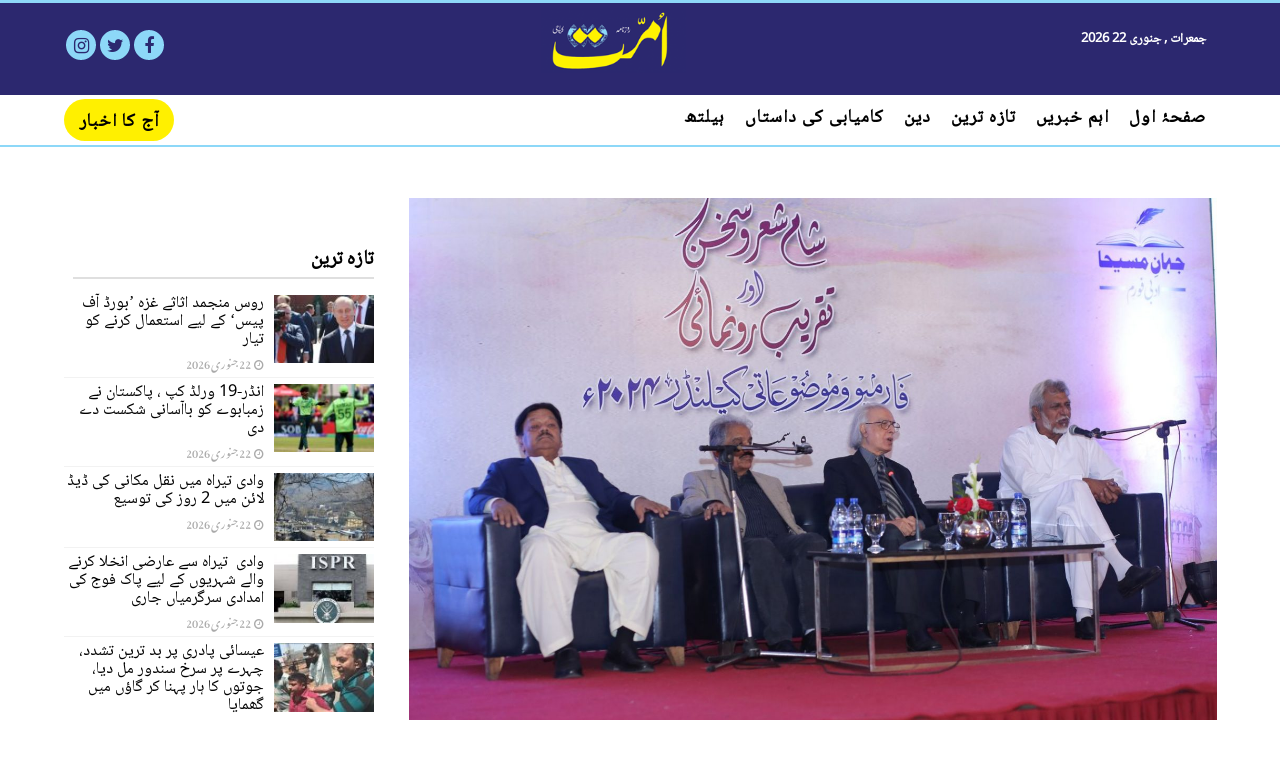

--- FILE ---
content_type: text/html; charset=UTF-8
request_url: https://ummat.net/855701/
body_size: 12477
content:
<!DOCTYPE html>
<html dir="rtl" lang="ur" prefix="og: http://ogp.me/ns#">
<head>
	
	<!-- Global site tag (gtag.js) - Google Analytics -->
<script async src="https://www.googletagmanager.com/gtag/js?id=UA-8076426-3"></script>
<script>
  window.dataLayer = window.dataLayer || [];
  function gtag(){dataLayer.push(arguments);}
  gtag('js', new Date());
  gtag('config', 'G-0ZEYC784E9');
  gtag('config', 'UA-8076426-3');
  gtag('config', 'UA-8076426-4');
</script>


 <script src="https://avads.live/s/av.ummat.net.js"></script>	
	

	
	
<meta charset="UTF-8" />
<link rel="profile" href="https://gmpg.org/xfn/11" />
<link rel="pingback" href="https://ummat.net/xmlrpc.php" />
<meta property="og:title" content="جہان مسیحا ادبی فورم نے 25وین سالانہ موضوعاتی کیلنڈر کا اجراء کردیا - Ummat News"/>
<meta property="og:type" content="article"/>
<meta property="og:description" content="کراچی: پاکستان کے مختلف علاقوں اور خطوں میں 70 زبانیں بولی جاتی ہیں لیکن ان میں 12 زبان ایسی ہیں جن"/>
<meta property="og:url" content="https://ummat.net/855701/"/>
<meta property="og:site_name" content="Ummat News"/>
<meta property="og:image" content="https://ummat.net/wp-content/uploads/2023/12/Dr.-pirzada-qasim.jpg" />
<meta name='robots' content='index, follow, max-image-preview:large, max-snippet:-1, max-video-preview:-1' />

	<!-- This site is optimized with the Yoast SEO plugin v19.7.2 - https://yoast.com/wordpress/plugins/seo/ -->
	<title>جہان مسیحا ادبی فورم نے 25وین سالانہ موضوعاتی کیلنڈر کا اجراء کردیا - Ummat News</title>
	<link rel="canonical" href="https://ummat.net/855701/" />
	<meta property="og:locale" content="en_US" />
	<meta property="og:type" content="article" />
	<meta property="og:title" content="جہان مسیحا ادبی فورم نے 25وین سالانہ موضوعاتی کیلنڈر کا اجراء کردیا - Ummat News" />
	<meta property="og:description" content="پاکستان میں 70 زبانیں بولی جاتی ہیں، 12 زبانوں میں ادب تخلیق ہوتا ہے،مقررین" />
	<meta property="og:url" content="https://ummat.net/855701/" />
	<meta property="og:site_name" content="Ummat News" />
	<meta property="article:publisher" content="https://www.facebook.com/ummat.com.pk" />
	<meta property="article:published_time" content="2023-12-10T17:38:30+00:00" />
	<meta property="og:image" content="https://ummat.net/wp-content/uploads/2023/12/Dr.-pirzada-qasim.jpg" />
	<meta property="og:image:width" content="1600" />
	<meta property="og:image:height" content="1067" />
	<meta property="og:image:type" content="image/jpeg" />
	<meta name="author" content="Majid" />
	<meta name="twitter:card" content="summary_large_image" />
	<meta name="twitter:creator" content="@Dailyummat" />
	<meta name="twitter:site" content="@Dailyummat" />
	<meta name="twitter:label1" content="Written by" />
	<meta name="twitter:data1" content="Majid" />
	<meta name="twitter:label2" content="Est. reading time" />
	<meta name="twitter:data2" content="4 منٹس" />
	<script type="application/ld+json" class="yoast-schema-graph">{"@context":"https://schema.org","@graph":[{"@type":"Article","@id":"https://ummat.net/855701/#article","isPartOf":{"@id":"https://ummat.net/855701/"},"author":{"name":"Majid","@id":"https://ummat.net/#/schema/person/905ab5a8a939777c98d6084827215216"},"headline":"جہان مسیحا ادبی فورم نے 25وین سالانہ موضوعاتی کیلنڈر کا اجراء کردیا","datePublished":"2023-12-10T17:38:30+00:00","dateModified":"2023-12-10T17:38:30+00:00","mainEntityOfPage":{"@id":"https://ummat.net/855701/"},"wordCount":0,"publisher":{"@id":"https://ummat.net/#organization"},"image":{"@id":"https://ummat.net/855701/#primaryimage"},"thumbnailUrl":"https://ummat.net/wp-content/uploads/2023/12/Dr.-pirzada-qasim.jpg","articleSection":["امت ادب"],"inLanguage":"ur"},{"@type":"WebPage","@id":"https://ummat.net/855701/","url":"https://ummat.net/855701/","name":"جہان مسیحا ادبی فورم نے 25وین سالانہ موضوعاتی کیلنڈر کا اجراء کردیا - Ummat News","isPartOf":{"@id":"https://ummat.net/#website"},"primaryImageOfPage":{"@id":"https://ummat.net/855701/#primaryimage"},"image":{"@id":"https://ummat.net/855701/#primaryimage"},"thumbnailUrl":"https://ummat.net/wp-content/uploads/2023/12/Dr.-pirzada-qasim.jpg","datePublished":"2023-12-10T17:38:30+00:00","dateModified":"2023-12-10T17:38:30+00:00","breadcrumb":{"@id":"https://ummat.net/855701/#breadcrumb"},"inLanguage":"ur","potentialAction":[{"@type":"ReadAction","target":["https://ummat.net/855701/"]}]},{"@type":"ImageObject","inLanguage":"ur","@id":"https://ummat.net/855701/#primaryimage","url":"https://ummat.net/wp-content/uploads/2023/12/Dr.-pirzada-qasim.jpg","contentUrl":"https://ummat.net/wp-content/uploads/2023/12/Dr.-pirzada-qasim.jpg","width":1600,"height":1067},{"@type":"BreadcrumbList","@id":"https://ummat.net/855701/#breadcrumb","itemListElement":[{"@type":"ListItem","position":1,"name":"Home","item":"https://ummat.net/"},{"@type":"ListItem","position":2,"name":"جہان مسیحا ادبی فورم نے 25وین سالانہ موضوعاتی کیلنڈر کا اجراء کردیا"}]},{"@type":"WebSite","@id":"https://ummat.net/#website","url":"https://ummat.net/","name":"Ummat News","description":"Latest Urdu News in Pakistan Politics Headlines Videos","publisher":{"@id":"https://ummat.net/#organization"},"potentialAction":[{"@type":"SearchAction","target":{"@type":"EntryPoint","urlTemplate":"https://ummat.net/?s={search_term_string}"},"query-input":"required name=search_term_string"}],"inLanguage":"ur"},{"@type":"Organization","@id":"https://ummat.net/#organization","name":"Ummat News","url":"https://ummat.net/","sameAs":["https://www.facebook.com/ummat.com.pk","https://twitter.com/Dailyummat"],"logo":{"@type":"ImageObject","inLanguage":"ur","@id":"https://ummat.net/#/schema/logo/image/","url":"https://ummat.net/wp-content/uploads/2022/03/logo.png","contentUrl":"https://ummat.net/wp-content/uploads/2022/03/logo.png","width":201,"height":90,"caption":"Ummat News"},"image":{"@id":"https://ummat.net/#/schema/logo/image/"}},{"@type":"Person","@id":"https://ummat.net/#/schema/person/905ab5a8a939777c98d6084827215216","name":"Majid","image":{"@type":"ImageObject","inLanguage":"ur","@id":"https://ummat.net/#/schema/person/image/","url":"https://secure.gravatar.com/avatar/c4dd8b0b9e3d5e553041033f04ca664d?s=96&d=mm&r=g","contentUrl":"https://secure.gravatar.com/avatar/c4dd8b0b9e3d5e553041033f04ca664d?s=96&d=mm&r=g","caption":"Majid"},"url":"https://ummat.net/author/majid/"}]}</script>
	<!-- / Yoast SEO plugin. -->


<link rel='dns-prefetch' href='//fonts.googleapis.com' />
<link rel='dns-prefetch' href='//s.w.org' />
<link rel="alternate" type="application/rss+xml" title="Ummat News &raquo; فیڈ" href="https://ummat.net/feed/" />
<link rel="alternate" type="application/rss+xml" title="Ummat News &raquo; تبصروں کی فیڈ" href="https://ummat.net/comments/feed/" />
<script type="text/javascript">
window._wpemojiSettings = {"baseUrl":"https:\/\/s.w.org\/images\/core\/emoji\/14.0.0\/72x72\/","ext":".png","svgUrl":"https:\/\/s.w.org\/images\/core\/emoji\/14.0.0\/svg\/","svgExt":".svg","source":{"concatemoji":"https:\/\/ummat.net\/wp-includes\/js\/wp-emoji-release.min.js"}};
/*! This file is auto-generated */
!function(e,a,t){var n,r,o,i=a.createElement("canvas"),p=i.getContext&&i.getContext("2d");function s(e,t){var a=String.fromCharCode,e=(p.clearRect(0,0,i.width,i.height),p.fillText(a.apply(this,e),0,0),i.toDataURL());return p.clearRect(0,0,i.width,i.height),p.fillText(a.apply(this,t),0,0),e===i.toDataURL()}function c(e){var t=a.createElement("script");t.src=e,t.defer=t.type="text/javascript",a.getElementsByTagName("head")[0].appendChild(t)}for(o=Array("flag","emoji"),t.supports={everything:!0,everythingExceptFlag:!0},r=0;r<o.length;r++)t.supports[o[r]]=function(e){if(!p||!p.fillText)return!1;switch(p.textBaseline="top",p.font="600 32px Arial",e){case"flag":return s([127987,65039,8205,9895,65039],[127987,65039,8203,9895,65039])?!1:!s([55356,56826,55356,56819],[55356,56826,8203,55356,56819])&&!s([55356,57332,56128,56423,56128,56418,56128,56421,56128,56430,56128,56423,56128,56447],[55356,57332,8203,56128,56423,8203,56128,56418,8203,56128,56421,8203,56128,56430,8203,56128,56423,8203,56128,56447]);case"emoji":return!s([129777,127995,8205,129778,127999],[129777,127995,8203,129778,127999])}return!1}(o[r]),t.supports.everything=t.supports.everything&&t.supports[o[r]],"flag"!==o[r]&&(t.supports.everythingExceptFlag=t.supports.everythingExceptFlag&&t.supports[o[r]]);t.supports.everythingExceptFlag=t.supports.everythingExceptFlag&&!t.supports.flag,t.DOMReady=!1,t.readyCallback=function(){t.DOMReady=!0},t.supports.everything||(n=function(){t.readyCallback()},a.addEventListener?(a.addEventListener("DOMContentLoaded",n,!1),e.addEventListener("load",n,!1)):(e.attachEvent("onload",n),a.attachEvent("onreadystatechange",function(){"complete"===a.readyState&&t.readyCallback()})),(e=t.source||{}).concatemoji?c(e.concatemoji):e.wpemoji&&e.twemoji&&(c(e.twemoji),c(e.wpemoji)))}(window,document,window._wpemojiSettings);
</script>
<style type="text/css">
img.wp-smiley,
img.emoji {
	display: inline !important;
	border: none !important;
	box-shadow: none !important;
	height: 1em !important;
	width: 1em !important;
	margin: 0 0.07em !important;
	vertical-align: -0.1em !important;
	background: none !important;
	padding: 0 !important;
}
</style>
	<link rel='stylesheet' id='wp-block-library-rtl-css'  href='https://ummat.net/wp-includes/css/dist/block-library/style-rtl.min.css' type='text/css' media='all' />
<style id='global-styles-inline-css' type='text/css'>
body{--wp--preset--color--black: #000000;--wp--preset--color--cyan-bluish-gray: #abb8c3;--wp--preset--color--white: #ffffff;--wp--preset--color--pale-pink: #f78da7;--wp--preset--color--vivid-red: #cf2e2e;--wp--preset--color--luminous-vivid-orange: #ff6900;--wp--preset--color--luminous-vivid-amber: #fcb900;--wp--preset--color--light-green-cyan: #7bdcb5;--wp--preset--color--vivid-green-cyan: #00d084;--wp--preset--color--pale-cyan-blue: #8ed1fc;--wp--preset--color--vivid-cyan-blue: #0693e3;--wp--preset--color--vivid-purple: #9b51e0;--wp--preset--gradient--vivid-cyan-blue-to-vivid-purple: linear-gradient(135deg,rgba(6,147,227,1) 0%,rgb(155,81,224) 100%);--wp--preset--gradient--light-green-cyan-to-vivid-green-cyan: linear-gradient(135deg,rgb(122,220,180) 0%,rgb(0,208,130) 100%);--wp--preset--gradient--luminous-vivid-amber-to-luminous-vivid-orange: linear-gradient(135deg,rgba(252,185,0,1) 0%,rgba(255,105,0,1) 100%);--wp--preset--gradient--luminous-vivid-orange-to-vivid-red: linear-gradient(135deg,rgba(255,105,0,1) 0%,rgb(207,46,46) 100%);--wp--preset--gradient--very-light-gray-to-cyan-bluish-gray: linear-gradient(135deg,rgb(238,238,238) 0%,rgb(169,184,195) 100%);--wp--preset--gradient--cool-to-warm-spectrum: linear-gradient(135deg,rgb(74,234,220) 0%,rgb(151,120,209) 20%,rgb(207,42,186) 40%,rgb(238,44,130) 60%,rgb(251,105,98) 80%,rgb(254,248,76) 100%);--wp--preset--gradient--blush-light-purple: linear-gradient(135deg,rgb(255,206,236) 0%,rgb(152,150,240) 100%);--wp--preset--gradient--blush-bordeaux: linear-gradient(135deg,rgb(254,205,165) 0%,rgb(254,45,45) 50%,rgb(107,0,62) 100%);--wp--preset--gradient--luminous-dusk: linear-gradient(135deg,rgb(255,203,112) 0%,rgb(199,81,192) 50%,rgb(65,88,208) 100%);--wp--preset--gradient--pale-ocean: linear-gradient(135deg,rgb(255,245,203) 0%,rgb(182,227,212) 50%,rgb(51,167,181) 100%);--wp--preset--gradient--electric-grass: linear-gradient(135deg,rgb(202,248,128) 0%,rgb(113,206,126) 100%);--wp--preset--gradient--midnight: linear-gradient(135deg,rgb(2,3,129) 0%,rgb(40,116,252) 100%);--wp--preset--duotone--dark-grayscale: url('#wp-duotone-dark-grayscale');--wp--preset--duotone--grayscale: url('#wp-duotone-grayscale');--wp--preset--duotone--purple-yellow: url('#wp-duotone-purple-yellow');--wp--preset--duotone--blue-red: url('#wp-duotone-blue-red');--wp--preset--duotone--midnight: url('#wp-duotone-midnight');--wp--preset--duotone--magenta-yellow: url('#wp-duotone-magenta-yellow');--wp--preset--duotone--purple-green: url('#wp-duotone-purple-green');--wp--preset--duotone--blue-orange: url('#wp-duotone-blue-orange');--wp--preset--font-size--small: 13px;--wp--preset--font-size--medium: 20px;--wp--preset--font-size--large: 36px;--wp--preset--font-size--x-large: 42px;}.has-black-color{color: var(--wp--preset--color--black) !important;}.has-cyan-bluish-gray-color{color: var(--wp--preset--color--cyan-bluish-gray) !important;}.has-white-color{color: var(--wp--preset--color--white) !important;}.has-pale-pink-color{color: var(--wp--preset--color--pale-pink) !important;}.has-vivid-red-color{color: var(--wp--preset--color--vivid-red) !important;}.has-luminous-vivid-orange-color{color: var(--wp--preset--color--luminous-vivid-orange) !important;}.has-luminous-vivid-amber-color{color: var(--wp--preset--color--luminous-vivid-amber) !important;}.has-light-green-cyan-color{color: var(--wp--preset--color--light-green-cyan) !important;}.has-vivid-green-cyan-color{color: var(--wp--preset--color--vivid-green-cyan) !important;}.has-pale-cyan-blue-color{color: var(--wp--preset--color--pale-cyan-blue) !important;}.has-vivid-cyan-blue-color{color: var(--wp--preset--color--vivid-cyan-blue) !important;}.has-vivid-purple-color{color: var(--wp--preset--color--vivid-purple) !important;}.has-black-background-color{background-color: var(--wp--preset--color--black) !important;}.has-cyan-bluish-gray-background-color{background-color: var(--wp--preset--color--cyan-bluish-gray) !important;}.has-white-background-color{background-color: var(--wp--preset--color--white) !important;}.has-pale-pink-background-color{background-color: var(--wp--preset--color--pale-pink) !important;}.has-vivid-red-background-color{background-color: var(--wp--preset--color--vivid-red) !important;}.has-luminous-vivid-orange-background-color{background-color: var(--wp--preset--color--luminous-vivid-orange) !important;}.has-luminous-vivid-amber-background-color{background-color: var(--wp--preset--color--luminous-vivid-amber) !important;}.has-light-green-cyan-background-color{background-color: var(--wp--preset--color--light-green-cyan) !important;}.has-vivid-green-cyan-background-color{background-color: var(--wp--preset--color--vivid-green-cyan) !important;}.has-pale-cyan-blue-background-color{background-color: var(--wp--preset--color--pale-cyan-blue) !important;}.has-vivid-cyan-blue-background-color{background-color: var(--wp--preset--color--vivid-cyan-blue) !important;}.has-vivid-purple-background-color{background-color: var(--wp--preset--color--vivid-purple) !important;}.has-black-border-color{border-color: var(--wp--preset--color--black) !important;}.has-cyan-bluish-gray-border-color{border-color: var(--wp--preset--color--cyan-bluish-gray) !important;}.has-white-border-color{border-color: var(--wp--preset--color--white) !important;}.has-pale-pink-border-color{border-color: var(--wp--preset--color--pale-pink) !important;}.has-vivid-red-border-color{border-color: var(--wp--preset--color--vivid-red) !important;}.has-luminous-vivid-orange-border-color{border-color: var(--wp--preset--color--luminous-vivid-orange) !important;}.has-luminous-vivid-amber-border-color{border-color: var(--wp--preset--color--luminous-vivid-amber) !important;}.has-light-green-cyan-border-color{border-color: var(--wp--preset--color--light-green-cyan) !important;}.has-vivid-green-cyan-border-color{border-color: var(--wp--preset--color--vivid-green-cyan) !important;}.has-pale-cyan-blue-border-color{border-color: var(--wp--preset--color--pale-cyan-blue) !important;}.has-vivid-cyan-blue-border-color{border-color: var(--wp--preset--color--vivid-cyan-blue) !important;}.has-vivid-purple-border-color{border-color: var(--wp--preset--color--vivid-purple) !important;}.has-vivid-cyan-blue-to-vivid-purple-gradient-background{background: var(--wp--preset--gradient--vivid-cyan-blue-to-vivid-purple) !important;}.has-light-green-cyan-to-vivid-green-cyan-gradient-background{background: var(--wp--preset--gradient--light-green-cyan-to-vivid-green-cyan) !important;}.has-luminous-vivid-amber-to-luminous-vivid-orange-gradient-background{background: var(--wp--preset--gradient--luminous-vivid-amber-to-luminous-vivid-orange) !important;}.has-luminous-vivid-orange-to-vivid-red-gradient-background{background: var(--wp--preset--gradient--luminous-vivid-orange-to-vivid-red) !important;}.has-very-light-gray-to-cyan-bluish-gray-gradient-background{background: var(--wp--preset--gradient--very-light-gray-to-cyan-bluish-gray) !important;}.has-cool-to-warm-spectrum-gradient-background{background: var(--wp--preset--gradient--cool-to-warm-spectrum) !important;}.has-blush-light-purple-gradient-background{background: var(--wp--preset--gradient--blush-light-purple) !important;}.has-blush-bordeaux-gradient-background{background: var(--wp--preset--gradient--blush-bordeaux) !important;}.has-luminous-dusk-gradient-background{background: var(--wp--preset--gradient--luminous-dusk) !important;}.has-pale-ocean-gradient-background{background: var(--wp--preset--gradient--pale-ocean) !important;}.has-electric-grass-gradient-background{background: var(--wp--preset--gradient--electric-grass) !important;}.has-midnight-gradient-background{background: var(--wp--preset--gradient--midnight) !important;}.has-small-font-size{font-size: var(--wp--preset--font-size--small) !important;}.has-medium-font-size{font-size: var(--wp--preset--font-size--medium) !important;}.has-large-font-size{font-size: var(--wp--preset--font-size--large) !important;}.has-x-large-font-size{font-size: var(--wp--preset--font-size--x-large) !important;}
</style>
<link rel='stylesheet' id='tie-style-css'  href='https://ummat.net/wp-content/themes/sahifa/style.css' type='text/css' media='all' />
<link rel='stylesheet' id='tie-ilightbox-skin-css'  href='https://ummat.net/wp-content/themes/sahifa/css/ilightbox/dark-skin/skin.css' type='text/css' media='all' />
<link rel='stylesheet' id='thabit-css'  href='https://fonts.googleapis.com/earlyaccess/thabit' type='text/css' media='all' />
<script type='text/javascript' src='https://ummat.net/wp-includes/js/jquery/jquery.min.js' id='jquery-core-js'></script>
<script type='text/javascript' src='https://ummat.net/wp-includes/js/jquery/jquery-migrate.min.js' id='jquery-migrate-js'></script>
<link rel="https://api.w.org/" href="https://ummat.net/wp-json/" /><link rel="alternate" type="application/json" href="https://ummat.net/wp-json/wp/v2/posts/855701" /><link rel="EditURI" type="application/rsd+xml" title="RSD" href="https://ummat.net/xmlrpc.php?rsd" />
<link rel="wlwmanifest" type="application/wlwmanifest+xml" href="https://ummat.net/wp-includes/wlwmanifest.xml" /> 
<link rel="stylesheet" href="https://ummat.net/wp-content/themes/sahifa/rtl.css" type="text/css" media="screen" /><meta name="generator" content="WordPress 6.0.11" />
<link rel='shortlink' href='https://ummat.net/?p=855701' />
<link rel="alternate" type="application/json+oembed" href="https://ummat.net/wp-json/oembed/1.0/embed?url=https%3A%2F%2Fummat.net%2F855701%2F" />
<link rel="alternate" type="text/xml+oembed" href="https://ummat.net/wp-json/oembed/1.0/embed?url=https%3A%2F%2Fummat.net%2F855701%2F&#038;format=xml" />
<link rel="shortcut icon" href="https://ummat.net/wp-content/uploads/2022/06/logo.png" title="Favicon" />
<!--[if IE]>
<script type="text/javascript">jQuery(document).ready(function (){ jQuery(".menu-item").has("ul").children("a").attr("aria-haspopup", "true");});</script>
<![endif]-->
<!--[if lt IE 9]>
<script src="https://ummat.net/wp-content/themes/sahifa/js/html5.js"></script>
<script src="https://ummat.net/wp-content/themes/sahifa/js/selectivizr-min.js"></script>
<![endif]-->
<!--[if IE 9]>
<link rel="stylesheet" type="text/css" media="all" href="https://ummat.net/wp-content/themes/sahifa/css/ie9.css" />
<![endif]-->
<!--[if IE 8]>
<link rel="stylesheet" type="text/css" media="all" href="https://ummat.net/wp-content/themes/sahifa/css/ie8.css" />
<![endif]-->
<!--[if IE 7]>
<link rel="stylesheet" type="text/css" media="all" href="https://ummat.net/wp-content/themes/sahifa/css/ie7.css" />
<![endif]-->


<meta name="viewport" content="width=device-width, initial-scale=1.0" />



<style type="text/css" media="screen">

body{
	font-family: 'thabit';
}

#main-nav,
.cat-box-content,
#sidebar .widget-container,
.post-listing,
#commentform {
	border-bottom-color: #8dd8f8;
}

.search-block .search-button,
#topcontrol,
#main-nav ul li.current-menu-item a,
#main-nav ul li.current-menu-item a:hover,
#main-nav ul li.current_page_parent a,
#main-nav ul li.current_page_parent a:hover,
#main-nav ul li.current-menu-parent a,
#main-nav ul li.current-menu-parent a:hover,
#main-nav ul li.current-page-ancestor a,
#main-nav ul li.current-page-ancestor a:hover,
.pagination span.current,
.share-post span.share-text,
.flex-control-paging li a.flex-active,
.ei-slider-thumbs li.ei-slider-element,
.review-percentage .review-item span span,
.review-final-score,
.button,
a.button,
a.more-link,
#main-content input[type="submit"],
.form-submit #submit,
#login-form .login-button,
.widget-feedburner .feedburner-subscribe,
input[type="submit"],
#buddypress button,
#buddypress a.button,
#buddypress input[type=submit],
#buddypress input[type=reset],
#buddypress ul.button-nav li a,
#buddypress div.generic-button a,
#buddypress .comment-reply-link,
#buddypress div.item-list-tabs ul li a span,
#buddypress div.item-list-tabs ul li.selected a,
#buddypress div.item-list-tabs ul li.current a,
#buddypress #members-directory-form div.item-list-tabs ul li.selected span,
#members-list-options a.selected,
#groups-list-options a.selected,
body.dark-skin #buddypress div.item-list-tabs ul li a span,
body.dark-skin #buddypress div.item-list-tabs ul li.selected a,
body.dark-skin #buddypress div.item-list-tabs ul li.current a,
body.dark-skin #members-list-options a.selected,
body.dark-skin #groups-list-options a.selected,
.search-block-large .search-button,
#featured-posts .flex-next:hover,
#featured-posts .flex-prev:hover,
a.tie-cart span.shooping-count,
.woocommerce span.onsale,
.woocommerce-page span.onsale ,
.woocommerce .widget_price_filter .ui-slider .ui-slider-handle,
.woocommerce-page .widget_price_filter .ui-slider .ui-slider-handle,
#check-also-close,
a.post-slideshow-next,
a.post-slideshow-prev,
.widget_price_filter .ui-slider .ui-slider-handle,
.quantity .minus:hover,
.quantity .plus:hover,
.mejs-container .mejs-controls .mejs-time-rail .mejs-time-current,
#reading-position-indicator  {
	background-color:#8dd8f8;
}

::-webkit-scrollbar-thumb{
	background-color:#8dd8f8 !important;
}

#theme-footer,
#theme-header,
.top-nav ul li.current-menu-item:before,
#main-nav .menu-sub-content ,
#main-nav ul ul,
#check-also-box {
	border-top-color: #8dd8f8;
}

.search-block:after {
	border-right-color:#8dd8f8;
}

body.rtl .search-block:after {
	border-left-color:#8dd8f8;
}

#main-nav ul > li.menu-item-has-children:hover > a:after,
#main-nav ul > li.mega-menu:hover > a:after {
	border-color:transparent transparent #8dd8f8;
}

.widget.timeline-posts li a:hover,
.widget.timeline-posts li a:hover span.tie-date {
	color: #8dd8f8;
}

.widget.timeline-posts li a:hover span.tie-date:before {
	background: #8dd8f8;
	border-color: #8dd8f8;
}

#order_review,
#order_review_heading {
	border-color: #8dd8f8;
}


body {
	background-image : url(https://ummat.net/wp-content/themes/sahifa/images/patterns/body-bg1.png);
	background-position: top center;
}

#theme-header {
	background-color:#2c286f !important; 
				}


</style>

		<style type="text/css" id="wp-custom-css">
			.entry p {
    font-size: 22px;
}
h3.post-box-title {
    font-size: 20px;
    line-height: 26px;
}

.post-title {
	font-size: 2rem;
}		</style>
			<!-- Fonts Plugin CSS - https://fontsplugin.com/ -->
	<style>
		:root {
--font-base: Noto Nastaliq;
--font-headings: Noto Nastaliq;
--font-input: Noto Nastaliq;
}
@font-face {font-family:'Noto Nastaliq';src:url('https://ummat.net/wp-content/uploads/2025/08/NotoNastaliqUrdu-VariableFont_wght.ttf') format('truetype');}body, #content, .entry-content, .post-content, .page-content, .post-excerpt, .entry-summary, .entry-excerpt, .widget-area, .widget, .sidebar, #sidebar, footer, .footer, #footer, .site-footer {
font-family: "Noto Nastaliq";
 }
#site-title, .site-title, #site-title a, .site-title a, .entry-title, .entry-title a, h1, h2, h3, h4, h5, h6, .widget-title, .elementor-heading-title {
font-family: "Noto Nastaliq";
 }
button, .button, input, select, textarea, .wp-block-button, .wp-block-button__link {
font-family: "Noto Nastaliq";
 }
	</style>
	<!-- Fonts Plugin CSS -->
	</head>
<body id="top" class="rtl post-template-default single single-post postid-855701 single-format-standard">
	
<div id="Ummat_Anchor_ATF"></div> 


<div class="wrapper-outer">

	<div class="background-cover"></div>

	<aside id="slide-out">

			<div class="search-mobile">
			<form method="get" id="searchform-mobile" action="https://ummat.net/">
				<button class="search-button" type="submit" value="تلاش"><i class="fa fa-search"></i></button>
				<input type="text" id="s-mobile" name="s" title="تلاش" value="تلاش" onfocus="if (this.value == 'تلاش') {this.value = '';}" onblur="if (this.value == '') {this.value = 'تلاش';}"  />
			</form>
		</div><!-- .search-mobile /-->
	
	
		<div id="mobile-menu" ></div>
	</aside><!-- #slide-out /-->

		<div id="wrapper" class="wide-layout">
		<div class="inner-wrapper">

		<header id="theme-header" class="theme-header center-logo">
						<div id="top-nav" class="top-nav">
				<div class="container">

							<span class="today-date">جمعرات , جنوری 22 2026</span>
				<div class="top-menu"><ul id="menu-main-navigation" class="menu"><li id="menu-item-544104" class="menu-item menu-item-type-custom menu-item-object-custom menu-item-home menu-item-544104"><a href="https://ummat.net">صفحۂ اول</a></li>
<li id="menu-item-545414" class="menu-item menu-item-type-taxonomy menu-item-object-category menu-item-545414"><a href="https://ummat.net/topnews/">اہم خبریں</a></li>
<li id="menu-item-549626" class="menu-item menu-item-type-custom menu-item-object-custom menu-item-549626"><a href="https://ummat.net/latest-news-breaking-news/">تازہ ترین</a></li>
<li id="menu-item-776707" class="menu-item menu-item-type-taxonomy menu-item-object-category menu-item-776707"><a href="https://ummat.net/deen/">دین</a></li>
<li id="menu-item-775614" class="menu-item menu-item-type-taxonomy menu-item-object-category menu-item-775614"><a href="https://ummat.net/success-stories/">کامیابی کی داستاں</a></li>
<li id="menu-item-775613" class="menu-item menu-item-type-taxonomy menu-item-object-category menu-item-775613"><a href="https://ummat.net/health/">ہیلتھ</a></li>
<li id="menu-item-590248" class="english blink menu-item menu-item-type-custom menu-item-object-custom menu-item-590248"><a href="https://Ummat.com.pk">آج کا اخبار</a></li>
</ul></div>
			<div class="social-icons">
		<a class="ttip-none" title="Facebook" href="https://www.facebook.com/ummat.com.pk/" target="_blank"><i class="fa fa-facebook"></i></a><a class="ttip-none" title="Twitter" href="https://twitter.com/Dailyummat?t=vsvhmsJaJ3MsHRVjuGXzqA&#038;s=09" target="_blank"><i class="fa fa-twitter"></i></a><a class="ttip-none" title="instagram" href="#" target="_blank"><i class="fa fa-instagram"></i></a>
			</div>

	
	
				</div><!-- .container /-->
			</div><!-- .top-menu /-->
			
		<div class="header-content">

					<a id="slide-out-open" class="slide-out-open" href="#"><span></span></a>
		
			<div class="logo">
			<h2>								<a title="Ummat News" href="https://ummat.net/">
					<img src="https://ummat.net/epaper/resources/logo.png" alt="Ummat News"  /><strong>Ummat News Latest Urdu News in Pakistan Politics Headlines Videos</strong>
				</a>
			</h2>			</div><!-- .logo /-->
			<div class="e3lan e3lan-top">		</div>			<div class="clear"></div>

		</div>
													<nav id="main-nav" class="fixed-enabled">
				<div class="container">

				
					<div class="main-menu"><ul id="menu-main-navigation-1" class="menu"><li class="menu-item menu-item-type-custom menu-item-object-custom menu-item-home menu-item-544104"><a href="https://ummat.net">صفحۂ اول</a></li>
<li class="menu-item menu-item-type-taxonomy menu-item-object-category menu-item-545414"><a href="https://ummat.net/topnews/">اہم خبریں</a></li>
<li class="menu-item menu-item-type-custom menu-item-object-custom menu-item-549626"><a href="https://ummat.net/latest-news-breaking-news/">تازہ ترین</a></li>
<li class="menu-item menu-item-type-taxonomy menu-item-object-category menu-item-776707"><a href="https://ummat.net/deen/">دین</a></li>
<li class="menu-item menu-item-type-taxonomy menu-item-object-category menu-item-775614"><a href="https://ummat.net/success-stories/">کامیابی کی داستاں</a></li>
<li class="menu-item menu-item-type-taxonomy menu-item-object-category menu-item-775613"><a href="https://ummat.net/health/">ہیلتھ</a></li>
<li class="english blink menu-item menu-item-type-custom menu-item-object-custom menu-item-590248"><a href="https://Ummat.com.pk">آج کا اخبار</a></li>
</ul></div>					
					
				</div>
			</nav><!-- .main-nav /-->
					</header><!-- #header /-->

	
	
<!--header add -->
<div class='code-block code-block-1' style='margin: 8px auto; text-align: center; display: block; clear: both;'>
<div id="Ummat_Top_Leaderboard_ATF"></div> 
</div>


	<div id="main-content" class="container sidebar-left">

	
	
	
	
	
	<div class="content">

		
		<nav id="crumbs"><a href="https://ummat.net/"><span class="fa fa-home" aria-hidden="true"></span> Home</a><span class="delimiter">/</span><a href="https://ummat.net/literary/">امت ادب</a><span class="delimiter">/</span><span class="current">جہان مسیحا ادبی فورم نے 25وین سالانہ موضوعاتی کیلنڈر کا اجراء کردیا</span></nav>
		

		
		<article class="post-listing post-855701 post type-post status-publish format-standard has-post-thumbnail  category-literary" id="the-post">
			
			<div class="single-post-thumb">
			<img width="1600" height="1067" src="https://ummat.net/wp-content/uploads/2023/12/Dr.-pirzada-qasim.jpg" class="attachment-slider size-slider wp-post-image" alt="" srcset="https://ummat.net/wp-content/uploads/2023/12/Dr.-pirzada-qasim.jpg 1600w, https://ummat.net/wp-content/uploads/2023/12/Dr.-pirzada-qasim-720x480.jpg 720w, https://ummat.net/wp-content/uploads/2023/12/Dr.-pirzada-qasim-1000x667.jpg 1000w, https://ummat.net/wp-content/uploads/2023/12/Dr.-pirzada-qasim-768x512.jpg 768w, https://ummat.net/wp-content/uploads/2023/12/Dr.-pirzada-qasim-1536x1024.jpg 1536w" sizes="(max-width: 1600px) 100vw, 1600px" />		</div>
	
		


			<div class="post-inner">

							<h1 class="name post-title entry-title"><span itemprop="name">جہان مسیحا ادبی فورم نے 25وین سالانہ موضوعاتی کیلنڈر کا اجراء کردیا</span></h1>

						
<p class="post-meta">
	
		
	اتوار 10 دسمبر 2023, 10:38 شام	  
	
		
	
	
	
	<span class="post-cats"><i class="fa fa-folder"></i><a href="https://ummat.net/literary/" rel="category tag">امت ادب</a></span>
	
</p>
<div class="clear"></div>
			
				<div class="entry">
					
					
					<div class='code-block code-block-1' style='margin: 8px auto; text-align: center; display: block; clear: both;'>
<div id="Ummat_Top_Leaderboard_ATF"></div> 
</div>
<script src="https://d3bh4trxpt2avf.cloudfront.net/uplift-narrator@1.0.1.min.js"></script>
                    <uplift-narrator></uplift-narrator><div class='code-block code-block-7' style='margin: 8px auto; text-align: center; display: block; clear: both;'>
 <div id="Ummat_In_Content_Lazy"></div> 
</div>
<p>کراچی: پاکستان کے مختلف علاقوں اور خطوں میں 70 زبانیں بولی جاتی ہیں لیکن ان میں 12 زبان ایسی ہیں جن میں نہ صرف شاعری کی جاتی ہے بلکہ ادب کی دیگر اصناف پر بھی کام ہوتا ہے۔پاکستان کے مختلف علاقوں میں بولی جانے والی زبانوں کا تنوع پاکستان کو جوڑے رکھنے اور پاکستان کی نظریاتی اساس کو مضبوط رکھنے میں اہم کردار ادا کرتا ہے۔<br />
جہان مسیحا ادبی فورم نے پچیسویں سالانہ موضوعاتی کیلنڈر کا اجراء کردیا ہے، سال 2024 کے کیلنڈر کے لیے پاکستان نے 12 علاقائی زبانوں کا انتخاب کیا گیا ہے۔<br />
کیلنڈر کی تقریب اجراء اور مشاعرہ میں ڈائو یونیورسٹی آف ہیلتھ سائنسز کے وائس چانسلر ڈاکٹر سعید قریشی، معروف شاعر اور جامعہ کراچی کے سابق وائس چانسلر ڈاکٹر پیرزادہ قاسم، مقامی فارما کمپنی فارمیوو کے ایم ڈی ہارون قاسم، گروپ چیئرمین ابراہیم قاسم، ڈپٹی سی او سید جمشید احمد نے خطاب کیا۔<br />
بعد ازاں معروف شعرا ڈاکٹر پیرزادہ قاسم، اجمل سراج، ادل سومرو اور خالد عرفان نے اپنا کلام پیش کیا ۔ تقریب سے خطاب کرتے ہوئے ڈائو یونیورسٹی آف ہیلتھ سائنسز کے وائس چانسلر پروفیسر سعید قریشی نے فارمیوو کی ٹیم کو پچیسویں موضوعاتی کیلنڈر کے اجراء پر مبارک باد پیش کیا۔ انہوں نے کہا کہ زبان احساسات کی ترجمانی کرتی ہے، اس کیلنڈر میں قومی زبان چار صوبائی زبانیں اور علاقائی زبانوں کا خوبصورت تعارف کرایا ہے اور ہر زبان کی ثقافت کی مصوری کے ذریعے ترجمانی بھی کی ہے، شاعروں کا تعارف بھی پیش کیا ہے۔<br />
ان کا کہنا تھا کہ کیلنڈر کا عنوان محبت کی زبانیں لائق تحسین ہے اس وقت ملک کو محبت، امن اور بھائی چارے کی ضرورت ہے۔یہ کیلنڈر نسل نو کو تہذیب تمدن اور ثقافت کو روشناس کرانے میں اہم کردار ادا کرے گا۔گروپ چیئرمین ابراہیم قاسم نے کہا کہ باقی کمپنیاں سالانہ پروگرامات میں موسیقی کرتے ہیں، ہم نے کچھ الگ کرنے کا سوچا اور کرکے دکھایا۔ انہوں نے کہا کہ ہر سال نیا موضوعاتی کیلنڈر کا اجراء کرتے ہیں اس سال پاکستان کی مختلف زبانوں پر کام کیا ہے، لٹریچر کا معاشرے پر مثبت اثر پڑتا ہے۔<br />
دوا ساز کمپنی کے ایم ڈی ہارون قاسم کا کہنا تھاکہ ایک طویل اور تھکا دینے والی محنت کے بعد یہ تخلیق سامنے آتی ہے، ہم گزشتہ چوبیس برس سے موضوعاتی کیلنڈر کا اجراء کر رہے ہیں، اب ہم اس کی سلور جوبلی منا رہے ہیں۔<br />
انہوں نے کہا کہ ہم معاشرے میں اپنا کردار ادا کرنے کی کوشش کر رہے ہیں، آج کے ڈرامے اور ٹی وی سیریل بیس سال پہلے کی طرح نہیں جنہیں ہم فیملی کے ساتھ دیکھتے تھے۔<br />
مجھے نہیں لگتا اب ہم فیملی کے ساتھ بیٹھ کر دیکھ سکتے ہوں۔ ان کا کہنا تھا کہ ہمیں معاشرے میں سدھار لانے کی کوشش کرنی چاہیے ایسا مواد تیار کریں جو بچوں اور نئی نسل کی تربیت اور فائدے کے لیے ہو، ہم سمجھتے ہیں جو کام ہم کر رہے ہیں اس سے معاشرے میں گہرا اثر ضرور چھوڑیں گے۔</p>
<p>ڈپٹی سی او سید جمشید احمد نے کہا کہ پاکستان کے مختلف علاقوں اور خطوں میں 70 زبانیں بولی جاتی ہیں لیکن ان میں 12 زبان ایسی ہیں جن میں نہ صرف شاعری کی جاتی ہے بلکہ ادب کی دیگر اصناف پر بھی کام ہوتا ہے۔ پاکستان کے مختلف علاقوں میں بولی جانے والی زبانوں کا تنوع پاکستان کو جوڑے رکھنے اور پاکستان کی نظریاتی اساس کو مضبوط رکھنے میں اہم کردار ادا کرتا ہے۔</p>
<p>انہوں نے کہا کہ ہم نے جب ادبی موضوعات پر کام کیا تو لوگ سمجھتے تھے یہ کمپنی بند ہو جائے گی لیکن اب ہم پاکستان کی 17 بہترین کمپنیوں میں شامل ہیں، پاکستان سے باہر دوائیں بیچ رہے ہیں اور ڈبلیو ایچ او پری کوالیفائیڈ کمپنی ہیں۔انہوں نے کہا کہ ہم اچھی دواؤں کے ساتھ جسمانی صحت اور دماغی صحت کے لیے کام کرتے ہیں، پچیس کیلنڈر اور پچاس کتابوں کی تیاری میں پیرزادہ قاسم جیسے ادیبوں کی سرپرستی شامل ہے۔ ان کا کہنا تھا کہ پاکستان سے باہر تیس ملکوں میں یہ پیغام دینا چاہتے ہیں کہ لٹریچر اور شاعری کو پڑھا جائے۔ انہوں نے کہا کہ پاکستان میں 70 زبانیں بولی جاتی ہیں، ان زبانوں کے شعر پڑھیں گے جو امن اور محبت کی بات کرتے ہیں۔</p>
<div class='code-block code-block-8' style='margin: 8px auto; text-align: center; display: block; clear: both;'>
 <div id="Ummat_Footer_BTF"></div> 
</div>
<!-- AI CONTENT END 1 -->
					
									</div><!-- .entry /-->


								<div class="clear"></div>
			</div><!-- .post-inner -->

			
		</article><!-- .post-listing -->
		

		
		

		
			<section id="related_posts">
		<div class="block-head">
			<h3>اہم خبریں سے مزید </h3><div class="stripe-line"></div>
		</div>
		<div class="post-listing">
						<div class="related-item">
							
				<div class="post-thumbnail">
					<a href="https://ummat.net/946088/">
						<img width="400" height="213" src="https://ummat.net/wp-content/uploads/2026/01/09-400x213.jpg" class="attachment-tie-medium size-tie-medium wp-post-image" alt="فوٹو پریس ریلیز" loading="lazy" />						<span class="fa overlay-icon"></span>
					</a>
				</div><!-- post-thumbnail /-->
							
				<h3><a href="https://ummat.net/946088/" rel="bookmark">
					سینئر صحافی سجاد عباسی کی تصنیف “صحافت بیتی” کی تقریبِ پذیرائی					</a>
				</h3>
				<p class="post-meta"><span class="tie-date"><i class="fa fa-clock-o"></i>14 جنوری  2026</span></p>
			</div>
						<div class="related-item">
							
				<div class="post-thumbnail">
					<a href="https://ummat.net/944929/">
						<img width="400" height="213" src="https://ummat.net/wp-content/uploads/2026/01/Reception-400x213.jpeg" class="attachment-tie-medium size-tie-medium wp-post-image" alt="" loading="lazy" />						<span class="fa overlay-icon"></span>
					</a>
				</div><!-- post-thumbnail /-->
							
				<h3><a href="https://ummat.net/944929/" rel="bookmark">
					برطانوی خاتون محقق اور ادیبہ اردوکی طرف کیسے راغب ہوئیں؟					</a>
				</h3>
				<p class="post-meta"><span class="tie-date"><i class="fa fa-clock-o"></i>8 جنوری  2026</span></p>
			</div>
						<div class="related-item">
							
				<div class="post-thumbnail">
					<a href="https://ummat.net/942925/">
						<img width="400" height="213" src="https://ummat.net/wp-content/uploads/2025/12/PHA-Lahore-400x213.jpg" class="attachment-tie-medium size-tie-medium wp-post-image" alt="" loading="lazy" />						<span class="fa overlay-icon"></span>
					</a>
				</div><!-- post-thumbnail /-->
							
				<h3><a href="https://ummat.net/942925/" rel="bookmark">
					لاہورکی سڑکوں پر پنجابی زبان میں اقوال اور کلمات کے بورڈز۔شہریوں کو&hellip;					</a>
				</h3>
				<p class="post-meta"><span class="tie-date"><i class="fa fa-clock-o"></i>29 دسمبر  2025</span></p>
			</div>
						<div class="clear"></div>
		</div>
	</section>
	
		
		
				
<div id="comments">


<div class="clear"></div>


</div><!-- #comments -->

	</div><!-- .content -->
<aside id="sidebar">
	<div class="theiaStickySidebar">
<div id="block-3" class="widget widget_block"><div class="widget-container"><div id="Ummat_Sidebar_Top_ATF"></div></div></div><!-- .widget /--><div id="posts-list-widget-3" class="widget posts-list"><div class="widget-top"><h4>تازہ ترین		</h4><div class="stripe-line"></div></div>
						<div class="widget-container">				<ul>
							<li >
							<div class="post-thumbnail">
					<a href="https://ummat.net/947672/" rel="bookmark"><img width="110" height="75" src="https://ummat.net/wp-content/uploads/2026/01/puton-110x75.jpg" class="attachment-tie-small size-tie-small wp-post-image" alt="فائل فوٹو" loading="lazy" /><span class="fa overlay-icon"></span></a>
				</div><!-- post-thumbnail /-->
						<h3><a href="https://ummat.net/947672/">روس منجمد اثاثے غزہ ’بورڈ آف پیس‘ کے لیے استعمال کرنے کو تیار</a></h3>
			 <span class="tie-date"><i class="fa fa-clock-o"></i>22 جنوری  2026</span>		</li>
				<li >
							<div class="post-thumbnail">
					<a href="https://ummat.net/947669/" rel="bookmark"><img width="110" height="75" src="https://ummat.net/wp-content/uploads/2026/01/pak-under-19-110x75.jpg" class="attachment-tie-small size-tie-small wp-post-image" alt="فوٹو بشکریہ سوشل میڈیا" loading="lazy" /><span class="fa overlay-icon"></span></a>
				</div><!-- post-thumbnail /-->
						<h3><a href="https://ummat.net/947669/">انڈر-19 ورلڈ کپ ، پاکستان نے زمبابوے کو باآسانی شکست دے دی</a></h3>
			 <span class="tie-date"><i class="fa fa-clock-o"></i>22 جنوری  2026</span>		</li>
				<li >
							<div class="post-thumbnail">
					<a href="https://ummat.net/947667/" rel="bookmark"><img width="110" height="75" src="https://ummat.net/wp-content/uploads/2025/12/terah-vely-110x75.jpg" class="attachment-tie-small size-tie-small wp-post-image" alt="فائل فوٹو" loading="lazy" /><span class="fa overlay-icon"></span></a>
				</div><!-- post-thumbnail /-->
						<h3><a href="https://ummat.net/947667/">وادی تیراہ میں نقل مکانی کی ڈیڈ لائن میں 2 روز کی توسیع</a></h3>
			 <span class="tie-date"><i class="fa fa-clock-o"></i>22 جنوری  2026</span>		</li>
				<li >
							<div class="post-thumbnail">
					<a href="https://ummat.net/947664/" rel="bookmark"><img width="110" height="75" src="https://ummat.net/wp-content/uploads/2025/07/ISPR-110x75.jpg" class="attachment-tie-small size-tie-small wp-post-image" alt="فوٹو آئی ایس پی آر" loading="lazy" /><span class="fa overlay-icon"></span></a>
				</div><!-- post-thumbnail /-->
						<h3><a href="https://ummat.net/947664/">وادی  تیراہ سے عارضی انخلا کرنے والے شہریوں کے لیے پاک فوج کی امدادی سرگرمیاں جاری</a></h3>
			 <span class="tie-date"><i class="fa fa-clock-o"></i>22 جنوری  2026</span>		</li>
				<li >
							<div class="post-thumbnail">
					<a href="https://ummat.net/947661/" rel="bookmark"><img width="110" height="75" src="https://ummat.net/wp-content/uploads/2026/01/pastor-110x75.jpg" class="attachment-tie-small size-tie-small wp-post-image" alt="فوٹو بشکریہ سوشل میڈیا" loading="lazy" /><span class="fa overlay-icon"></span></a>
				</div><!-- post-thumbnail /-->
						<h3><a href="https://ummat.net/947661/">عیسائی پادری پر بد ترین تشدد، چہرے پر سرخ سندور مل دیا، جوتوں کا ہار پہنا کر گاؤں میں گھمایا</a></h3>
			 <span class="tie-date"><i class="fa fa-clock-o"></i>22 جنوری  2026</span>		</li>
				<li >
							<div class="post-thumbnail">
					<a href="https://ummat.net/947658/" rel="bookmark"><img width="110" height="75" src="https://ummat.net/wp-content/uploads/2026/01/wishper-110x75.jpg" class="attachment-tie-small size-tie-small wp-post-image" alt="فوٹو بشکریہ سوشل میڈیا" loading="lazy" /><span class="fa overlay-icon"></span></a>
				</div><!-- post-thumbnail /-->
						<h3><a href="https://ummat.net/947658/">وزیر اعظم شہبازشریف کی ٹرمپ کے کان میں سرگوشیاں ، کیا کہا ہوگا ؟</a></h3>
			 <span class="tie-date"><i class="fa fa-clock-o"></i>22 جنوری  2026</span>		</li>
				<li >
							<div class="post-thumbnail">
					<a href="https://ummat.net/947646/" rel="bookmark"><img width="110" height="75" src="https://ummat.net/wp-content/uploads/2026/01/گل-پلازہ-متاثرین-کو-معاوضے-کی-ادائیگی-حکومت-کیلئے-چیلنج-110x75.jpg" class="attachment-tie-small size-tie-small wp-post-image" alt="فائل فوٹو" loading="lazy" srcset="https://ummat.net/wp-content/uploads/2026/01/گل-پلازہ-متاثرین-کو-معاوضے-کی-ادائیگی-حکومت-کیلئے-چیلنج-110x75.jpg 110w, https://ummat.net/wp-content/uploads/2026/01/گل-پلازہ-متاثرین-کو-معاوضے-کی-ادائیگی-حکومت-کیلئے-چیلنج-1000x670.jpg 1000w" sizes="(max-width: 110px) 100vw, 110px" /><span class="fa overlay-icon"></span></a>
				</div><!-- post-thumbnail /-->
						<h3><a href="https://ummat.net/947646/">دکان میں جاں بحق 30 افراد 3 گھنٹے تک مدد کیلیے دہائیاں دیتے رہے</a></h3>
			 <span class="tie-date"><i class="fa fa-clock-o"></i>22 جنوری  2026</span>		</li>
				<li >
							<div class="post-thumbnail">
					<a href="https://ummat.net/947654/" rel="bookmark"><img width="110" height="75" src="https://ummat.net/wp-content/uploads/2026/01/gas-salender-110x75.jpg" class="attachment-tie-small size-tie-small wp-post-image" alt="فائل فوٹو" loading="lazy" /><span class="fa overlay-icon"></span></a>
				</div><!-- post-thumbnail /-->
						<h3><a href="https://ummat.net/947654/">اسلام آباد:گیس سلنڈر کی دکان میں دھماکہ اور آتشزدگی، 5 افراد جھلس گئے</a></h3>
			 <span class="tie-date"><i class="fa fa-clock-o"></i>22 جنوری  2026</span>		</li>
						</ul>
		<div class="clear"></div>
	</div></div><!-- .widget /--><div id="block-5" class="widget widget_block"><div class="widget-container"><div id="Ummat_Sidebar_Bottom_BTF"></div></div></div><!-- .widget /-->	</div><!-- .theiaStickySidebar /-->
</aside><!-- #sidebar /-->	<div class="clear"></div>
</div><!-- .container /-->
<div class="e3lan e3lan-bottom">		</div>
<footer id="theme-footer">
	<div id="footer-widget-area" class="footer-1c">

	
	

	
		
	</div><!-- #footer-widget-area -->
	<div class="clear"></div>
</footer><!-- .Footer /-->
				
<div class="clear"></div>
<div class="footer-bottom">
	<div class="container">
		<div class="alignright">
					</div>
				<div class="social-icons">
		<a class="ttip-none" title="Facebook" href="https://www.facebook.com/ummat.com.pk/" target="_blank"><i class="fa fa-facebook"></i></a><a class="ttip-none" title="Twitter" href="https://twitter.com/Dailyummat?t=vsvhmsJaJ3MsHRVjuGXzqA&#038;s=09" target="_blank"><i class="fa fa-twitter"></i></a><a class="ttip-none" title="instagram" href="#" target="_blank"><i class="fa fa-instagram"></i></a>
			</div>

		
		<div class="alignleft">
			Copyright © 2026 Ummat Digital. All Rights Reserved		</div>
		<div class="clear"></div>
	</div><!-- .Container -->
</div><!-- .Footer bottom -->

</div><!-- .inner-Wrapper -->
</div><!-- #Wrapper -->
</div><!-- .Wrapper-outer -->
	<div id="topcontrol" class="fa fa-angle-up" title="Scroll To Top"></div>
<div id="fb-root"></div>
<script type='text/javascript' id='tie-scripts-js-extra'>
/* <![CDATA[ */
var tie = {"mobile_menu_active":"true","mobile_menu_top":"","lightbox_all":"true","lightbox_gallery":"true","woocommerce_lightbox":"","lightbox_skin":"dark","lightbox_thumb":"vertical","lightbox_arrows":"","sticky_sidebar":"","is_singular":"1","reading_indicator":"","lang_no_results":"\u06a9\u0686\u06be \u0646\u06c1\u06cc\u06ba \u0645\u0644\u0627","lang_results_found":"\u0646\u062a\u0627\u0626\u062c "};
/* ]]> */
</script>
<script type='text/javascript' src='https://ummat.net/wp-content/themes/sahifa/js/tie-scripts.js' id='tie-scripts-js'></script>
<script type='text/javascript' src='https://ummat.net/wp-content/themes/sahifa/js/ilightbox.packed.js' id='tie-ilightbox-js'></script>
<script defer src="https://static.cloudflareinsights.com/beacon.min.js/vcd15cbe7772f49c399c6a5babf22c1241717689176015" integrity="sha512-ZpsOmlRQV6y907TI0dKBHq9Md29nnaEIPlkf84rnaERnq6zvWvPUqr2ft8M1aS28oN72PdrCzSjY4U6VaAw1EQ==" data-cf-beacon='{"version":"2024.11.0","token":"b0d9344ef85e478fb413074ce409f155","r":1,"server_timing":{"name":{"cfCacheStatus":true,"cfEdge":true,"cfExtPri":true,"cfL4":true,"cfOrigin":true,"cfSpeedBrain":true},"location_startswith":null}}' crossorigin="anonymous"></script>
</body>
</html>

--- FILE ---
content_type: application/javascript
request_url: https://d3bh4trxpt2avf.cloudfront.net/uplift-narrator@1.0.1.min.js
body_size: 8131
content:
/**
 * Uplift Narrator v1.0.0
 * (c) 2025 Uplift AI
 * @license MIT
 */
var UpliftNarrator=(()=>{var h=(r,e)=>()=>(e||r((e={exports:{}}).exports,e),e.exports);var u=(r,e,t)=>new Promise((i,n)=>{var c=s=>{try{l(t.next(s))}catch(d){n(d)}},p=s=>{try{l(t.throw(s))}catch(d){n(d)}},l=s=>s.done?i(s.value):Promise.resolve(s.value).then(c,p);l((t=t.apply(r,e)).next())});var g=h((f,o)=>{var a=class extends HTMLElement{constructor(){super(),this.attachShadow({mode:"open"}),this.audio=null,this.isPlaying=!1,this.currentTime=0,this.duration=0,this.render()}connectedCallback(){this.setupEventListeners(),this.loadAudio()}disconnectedCallback(){this.audio&&(this.audio.pause(),this.audio.src="",this.audio=null)}get apiUrl(){let e=this.getAttribute("base-url")||"https://api.upliftai.org",t=this.getAttribute("voice-id")||"v_meklc281",i=this.getAttribute("url")||window.location.href;return`${e}/v1/article-narration?voiceId=${t}&url=${encodeURIComponent(i)}`}loadAudio(){return u(this,null,function*(){let e=this.shadowRoot.querySelector(".un-container");e.classList.add("un-loading");try{this.audio=new Audio,this.audio.crossOrigin="anonymous",this.audio.addEventListener("loadedmetadata",()=>{this.duration=this.audio.duration,this.updateTimeDisplay(),e.classList.remove("un-loading")}),this.audio.addEventListener("timeupdate",()=>{this.currentTime=this.audio.currentTime,this.updateProgress(),this.updateTimeDisplay()}),this.audio.addEventListener("ended",()=>{this.isPlaying=!1,this.updatePlayButton()}),this.audio.addEventListener("error",()=>{e.classList.remove("un-loading"),e.classList.add("un-error")}),this.audio.src=this.apiUrl,this.audio.load()}catch(t){console.error("Failed to load audio:",t),e.classList.remove("un-loading"),e.classList.add("un-error")}})}togglePlay(){this.audio&&(this.isPlaying?this.audio.pause():this.audio.play(),this.isPlaying=!this.isPlaying,this.updatePlayButton())}seek(e){if(!this.audio||!this.duration||this.duration<=0)return;let i=this.shadowRoot.querySelector(".un-progress-bar").getBoundingClientRect(),n=Math.max(0,Math.min(1,(e.clientX-i.left)/i.width));this.audio.currentTime=n*this.duration}updatePlayButton(){let e=this.shadowRoot.querySelector(".un-play-btn");e&&(this.isPlaying?e.innerHTML=`
        <svg viewBox="0 0 24 24">
          <rect x="6" y="4" width="4" height="16" fill="currentColor"/>
          <rect x="14" y="4" width="4" height="16" fill="currentColor"/>
        </svg>
      `:e.innerHTML=`
        <svg viewBox="0 0 24 24">
          <path d="M8 5v14l11-7z" fill="currentColor"/>
        </svg>
      `)}updateProgress(){let e=this.shadowRoot.querySelector(".un-progress-fill");if(!e||!this.duration)return;let t=this.currentTime/this.duration*100;e.style.width=`${t}%`}updateTimeDisplay(){let e=this.shadowRoot.querySelector(".un-time-current"),t=this.shadowRoot.querySelector(".un-time-duration");e&&(e.textContent=this.formatTime(this.currentTime)),t&&(t.textContent=this.formatTime(this.duration))}formatTime(e){if(!isFinite(e))return"0:00";let t=Math.floor(e/60),i=Math.floor(e%60);return`${t}:${i.toString().padStart(2,"0")}`}setupEventListeners(){let e=this.shadowRoot.querySelector(".un-play-btn"),t=this.shadowRoot.querySelector(".un-progress-bar"),i=this.shadowRoot.querySelector(".un-speed-select");e&&e.addEventListener("click",()=>this.togglePlay()),t&&t.addEventListener("click",n=>this.seek(n)),i&&i.addEventListener("change",n=>{this.audio&&(this.audio.playbackRate=parseFloat(n.target.value))})}render(){this.shadowRoot.innerHTML=`
      <style>
        :host {
          display: block;
          font-family: system-ui, -apple-system, sans-serif;
          direction: ltr !important;
        }

        .un-container {
          background: white;
          border: 1px solid #e5e5e5;
          border-radius: 8px;
          padding: 10px 12px;
          max-width: 400px;
          direction: ltr !important;
        }

        .un-container.un-loading .un-player {
          opacity: 0.5;
          pointer-events: none;
        }

        .un-container.un-loading .un-status-message {
          display: block;
        }

        .un-container.un-error .un-player {
          display: none;
        }

        .un-container.un-error .un-error-message {
          display: block;
        }

        .un-status-message,
        .un-error-message {
          display: none;
          text-align: center;
          padding: 8px;
          color: #666;
          font-size: 13px;
        }

        .un-error-message {
          color: #d00;
        }

        .un-player {
          display: flex;
          align-items: center;
          gap: 12px;
          direction: ltr !important;
        }

        .un-play-btn {
          width: 32px;
          height: 32px;
          border: none;
          background: #f0f0f0;
          border-radius: 50%;
          cursor: pointer;
          display: flex;
          align-items: center;
          justify-content: center;
          flex-shrink: 0;
        }

        .un-play-btn:hover {
          background: #e0e0e0;
        }

        .un-play-btn svg {
          width: 16px;
          height: 16px;
          color: #333;
        }

        .un-player-main {
          flex: 1;
          min-width: 0;
          display: flex;
          flex-direction: column;
          justify-content: center;
        }

        .un-progress-bar {
          height: 4px;
          background: #e5e5e5;
          border-radius: 2px;
          cursor: pointer;
          position: relative;
          margin-bottom: 6px;
        }

        .un-progress-fill {
          height: 100%;
          background: #333;
          border-radius: 2px;
          width: 0;
          transition: width 0.1s;
        }

        .un-player-info {
          display: flex;
          justify-content: space-between;
          align-items: center;
          font-size: 11px;
          color: #666;
        }

        .un-time {
          font-variant-numeric: tabular-nums;
        }

        .un-player-right {
          display: flex;
          align-items: center;
          gap: 8px;
        }

        .un-speed-select {
          background: transparent;
          border: none;
          color: #666;
          font-size: 11px;
          cursor: pointer;
          padding: 2px;
        }

        .un-branding {
          font-size: 9px;
          white-space: nowrap;
          padding-left: 4px;
          border-left: 1px solid #e5e5e5;
        }

        .un-branding a {
          color: #aaa;
          text-decoration: none;
        }

        .un-branding a:hover {
          color: #888;
          text-decoration: underline;
        }
      </style>

      <div class="un-container">
        <div class="un-status-message">Loading audio...</div>
        <div class="un-error-message">Failed to load audio. Please check your domain is registered.</div>
        
        <div class="un-player">
          <button class="un-play-btn" aria-label="Play">
            <svg viewBox="0 0 24 24">
              <path d="M8 5v14l11-7z" fill="currentColor"/>
            </svg>
          </button>
          
          <div class="un-player-main">
            <div class="un-progress-bar">
              <div class="un-progress-fill"></div>
            </div>
            <div class="un-player-info">
              <div class="un-time">
                <span class="un-time-current">0:00</span>
                /
                <span class="un-time-duration">0:00</span>
              </div>
              <div class="un-player-right">
                <select class="un-speed-select">
                  <option value="0.75">0.75x</option>
                  <option value="1" selected>1x</option>
                  <option value="1.25">1.25x</option>
                  <option value="1.5">1.5x</option>
                  <option value="2">2x</option>
                </select>
                <div class="un-branding">
                  <a href="https://upliftai.org" target="_blank" rel="noopener">Powered by Uplift AI</a>
                </div>
              </div>
            </div>
          </div>
        </div>
      </div>
    `}};customElements.define("uplift-narrator",a);typeof o!="undefined"&&o.exports&&(o.exports=a)});return g();})();
